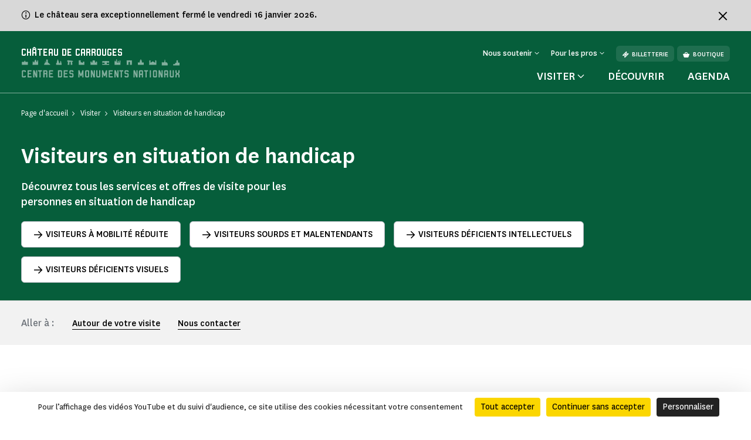

--- FILE ---
content_type: text/html; charset=UTF-8
request_url: https://www.chateau-carrouges.fr/visiter/visiteurs-en-situation-de-handicap
body_size: 60277
content:
<!doctype html>
<html lang="fr-FR">
<head>
    <meta charset="utf-8">
    <meta name="viewport" content="width=device-width, initial-scale=1.0, maximum-scale=1.0, user-scalable=no" />
        <link rel="stylesheet" href="/assets/themes/cmn_monument/style/app.26da417c.css">
                                                                                                    <title>Visiteurs en situation de handicap | Château de Carrouges</title>
        <meta http-equiv="Content-Type" content="text/html; charset=utf-8"/>
            <meta name="author" content="CMN"/>
                    <meta name="generator" content="Ibexa"/>
                <meta name="MSSmartTagsPreventParsing" content="TRUE"/>
    
                                                        
                                                                                                                            <meta property="description" content="Découvrez tous les services et offres de visite pour les personnes en situation de handicap"/>
                                                                                                                                        <meta property="og:description" content="Découvrez tous les services et offres de visite pour les personnes en situation de handicap"/>
                                                                                                        <meta property="og:title" content="Visiteurs en situation de handicap - CMN"/>
                                                            <meta name="title" content="Visiteurs en situation de handicap - CMN"/>
                                                                                            <meta property="twitter:description" content="Découvrez tous les services et offres de visite pour les personnes en situation de handicap"/>
                                                                                                        <meta name="twitter:title" content="Visiteurs en situation de handicap"/>
                                    <link rel="canonical" href="https://www.chateau-carrouges.fr/visiter/visiteurs-en-situation-de-handicap" />
        

                <meta name='geo.position' content='48.5601;-0.1543' />
    

                                                                                <link rel="Shortcut icon" type="image/png" href="/assets/images/favicon.png"/>
            

    
                        <link rel="alternate" href="https://www.chateau-carrouges.fr/visiter/visiteurs-en-situation-de-handicap" hreflang="fr" />
                            <script src="https://tarteaucitron.io/load.js?domain=www.chateau-carrouges.fr&uuid=44bef0615f07a8910d298883133530559da9bfae"></script>
                                                                                <!-- Data Layer, to place before all other tracking codes, in the header-->
            <script>
                var matomoData = window.matomoData || {
                    'site_name' : 'Château de Carrouges',
                    'billetterie_host': 'tickets.monuments-nationaux.fr',
                    'boutique_patrimoine': 'www.boutiquedupatrimoine.fr',
                    'app_environment': 'prod'
                };
                var _mtm = window._mtm = window._mtm || [];
                _mtm.push({
                    'site_id' : '29',
                    'site_name' : 'Château de Carrouges',
                    'site_language' : 'fr-FR',
                    'site_type' : 'monument',
                    'site_environment' : 'prod'
                });
            </script>
            <!-- End Data Layer -->
            <!-- Matomo Tag Manager -->
            <script>
                var _mtm = window._mtm = window._mtm || [];
                _mtm.push({'mtm.startTime': (new Date().getTime()), 'event': 'mtm.Start'});
                (function() {
                    var d=document, g=d.createElement('script'), s=d.getElementsByTagName('script')[0];
                    g.async=true; g.src='https://matomo-sans-consentement.monuments-nationaux.fr/js/container_nKBVR1Nc.js'; s.parentNode.insertBefore(g,s);
                })();
            </script>
            <!-- End Matomo Tag Manager -->
            <!-- enable Debug Mode Matomo Tag Manager -->
            <script>
                if(matomoData.app_environment == 'dev'){
                    console.log(window._mtm);
                }
            </script>
            

    <script>
        var currentLocale = 'fre-FR';
        var translations = {
            closed: 'Fermé',
            nextOpening: 'Prochaine ouverture le {jour} à {heure}',
            mapMonumentDisabled: 'La géolocalisation est désactivée. Pour obtenir des suggestions autour de vous, autorisez votre navigateur web à partager cette information.',
            goTo: 'Aller à',
            summaryAriaLabel: 'Sommaire',
            selectedDate: 'Choisir une date',
            tabWithSearch: 'rendez-vous',
            spinnerText: 'merci de patienter',
            rdvTab: 'rendez-vous',
            removeFilter: 'Supprimer le filtre'
        }
    </script>
        <link rel="icon" type="image/x-icon" href="/var/cmn_inter/storage/images/6/5/6/5/120055656-1-fre-FR/6d5aa8afb1a1-Beaulieu_large.png" />
</head>
<body class="cmn-green">


    <div class="information-banner bg-cmn-grey-02">
        <div class="container d-flex justify-content-between">
            <div class="d-flex">
                <span class="cmnicon cmnicon-info" aria-hidden="true"></span>
                <div class="text"><p>Le ch&acirc;teau sera exceptionnellement ferm&eacute; le vendredi 16 janvier 2026.</p>
</div>
            </div>
            <button type="button" class="btn-close ms-3" aria-label="Fermer le bandeau d'information">
                <span class="cmnicon cmnicon-close me-0" aria-hidden="true"></span>
            </button>

        </div>
    </div>

<header id="header" class="header bg-monument" role="banner">
    <a href="#main" class="skip">Passer au contenu principal</a>
    <div class="container">
        <nav class="header__top navbar navbar-expand-md navbar-dark" aria-label="Menu de navigation principale" role="navigation">
            
<a href="https://www.chateau-carrouges.fr/" class="header__logo text-decoration-none pt-2 pb-md-4 mb-md-3">
            <span class="header__logo__text">
                 Château de Carrouges
            </span>
            <img class="header__logo__base" src="/assets/images/logo.svg" alt="Centre des
            monuments nationaux">
</a>
            <div class="navbar-toggler__wrapper d-flex flex-row-reverse align-items-center d-md-none">
                <button
                        class="navbar-toggler"
                        type="button" data-bs-toggle="collapse"
                        data-bs-target="#header__top__navbar"
                        aria-controls="header__top__navbar"
                        aria-expanded="false"
                        aria-label="Menu"
                        title="Menu"
                >
                    <span class="navbar-toggler-icon" aria-hidden="true"></span>
                </button>
                <span class="line d-block">|</span>
                                    <a class="d-flex align-items-center text-decoration-none" href="https://tickets.monuments-nationaux.fr/fr-FR/familles?site=2310558463250401273" title="Aller à la billetterie"><span class="cmnicon cmnicon-billet" aria-hidden="true"></span></a>
                            </div>
            <div class="collapse navbar-collapse bg-monument" id="header__top__navbar">
                <span class="navbar-collapse__border d-md-none"></span>
                <div class="d-flex flex-column-reverse flex-md-column align-items-md-end justify-content-md-between h-100">
                    
<ul class="navbar-nav">
                        <li class="nav-item dropdown">
                                    <button class="nav-link dropdown-toggle" id="header__top__navbarDropdown-1" data-bs-toggle="dropdown" aria-expanded="false">
                        <span>Nous soutenir</span>
                    </button>
                    <ul class="dropdown-menu" aria-labelledby="header__top__navbarDropdown-1">
                                                    <li><a class="dropdown-item" href="https://www.chateau-carrouges.fr/faire-un-don/campagnes-en-cours/faire-un-don-au-chateau-de-carrouges">Faire un don au château de Carrouges</a></li>
                                                    <li><a class="dropdown-item" href="https://www.chateau-carrouges.fr/entreprises-et-fondations">Entreprises et fondations</a></li>
                                                    <li><a class="dropdown-item" href="https://www.chateau-carrouges.fr/ils-nous-soutiennent">Ils nous soutiennent</a></li>
                                            </ul>
                            </li>
                                <li class="nav-item dropdown">
                                    <button class="nav-link dropdown-toggle" id="header__top__navbarDropdown-2" data-bs-toggle="dropdown" aria-expanded="false">
                        <span>Pour les pros</span>
                    </button>
                    <ul class="dropdown-menu" aria-labelledby="header__top__navbarDropdown-2">
                                                    <li><a class="dropdown-item" href="https://www.chateau-carrouges.fr/enseignants">Enseignants</a></li>
                                                    <li><a class="dropdown-item" href="https://www.chateau-carrouges.fr/espace-presse">Espace presse</a></li>
                                                    <li><a class="dropdown-item" href="https://www.chateau-carrouges.fr/groupes-adultes-et-professionnels-du-tourisme">Groupes adultes et professionnels du tourisme</a></li>
                                                    <li><a class="dropdown-item" href="https://www.chateau-carrouges.fr/visiter/groupes-du-champ-social">Groupes du champ social</a></li>
                                                    <li><a class="dropdown-item" href="https://www.chateau-carrouges.fr/privatisation">Privatisation</a></li>
                                                    <li><a class="dropdown-item" href="https://www.chateau-carrouges.fr/tournages-et-prises-de-vues">Tournages et prises de vues</a></li>
                                            </ul>
                            </li>
                        
    <li class="nav-item dropdown dropdown__lang dropdown__lang-header lang-desktop d-none">
        <button class="nav-link dropdown-toggle" id="header__top__navbarDropdown-lang" data-bs-toggle="dropdown" aria-expanded="false" data-lang="fr">
            <span>fr</span>
        </button>
    </li>
            <li class="nav-item ms-3 d-none d-md-block">
            <a class="btn" href="https://tickets.monuments-nationaux.fr/fr-FR/familles?site=2310558463250401273" referrerpolicy="no-referrer-when-downgrade"><span class="cmnicon cmnicon-billet me-2" aria-hidden="true"></span>Billetterie</a>
        </li>
                <li class="nav-item ms-2 d-none d-md-block">
            <a class="btn" href="http://www.boutiquedupatrimoine.fr"><span class="cmnicon cmnicon-boutique me-2" aria-hidden="true"></span>Boutique</a>
        </li>
    </ul>
                    
<ul class="navbar-nav">
    <li class="list-unstyled mb-5 pb-3 d-md-none">
        <ul class="p-0 m-0 d-flex justify-content-between align-items-center">
            <li class="list-unstyled">
                <ul class="p-0 m-0 d-flex">
                                            <li class="nav-item list-unstyled">
                            <a class="btn" href="https://tickets.monuments-nationaux.fr/fr-FR/familles?site=2310558463250401273" referrerpolicy="no-referrer-when-downgrade"><span class="cmnicon cmnicon-billet me-2" aria-hidden="true"></span>Billetterie</a>
                        </li>
                                                                <li class="nav-item ms-3 list-unstyled">
                            <a class="btn" href="http://www.boutiquedupatrimoine.fr"><span class="cmnicon cmnicon-boutique me-2" aria-hidden="true"></span>Boutique</a>
                        </li>
                                    </ul>
            </li>
            <li class="nav-item dropdown dropdown__lang dropdown__lang-header lang-mobile list-unstyled d-none">
                <button class="nav-link dropdown-toggle" id="header__top__navbarDropdown-lang-mobile"
                        data-bs-toggle="dropdown" aria-expanded="false" data-lang="fr">
                    <span>fr</span>
                </button>
            </li>
        </ul>
    </li>
            <li class="nav-item dropdown dropdown__big">
            <button class="nav-link dropdown-toggle" id="header__top__navbarDropdown-0" data-bs-toggle="dropdown" data-bs-auto-close="outside" aria-expanded="false">
                <span>Visiter</span>
            </button>
            <div class="dropdown-menu bg-monument" aria-labelledby="header__top__navbarDropdown-0">
                <div class="container">
                    <button class="dropdown-menu__close-btn" type="button" data-bs-auto-close="false" aria-expanded="false" title="Fermer">
                        <span class="cmnicon cmnicon-close" aria-hidden="true"></span>
                    </button>
                    <button id="dropdown-menu-back" class="btn dropdown-menu__back-btn bg-monument d-md-none" type="button" data-bs-auto-close="false" aria-expanded="false">
                        <span class="cmnicon cmnicon-chevron-left me-2"></span>menu principal
                    </button>
                    
<div class="d-md-flex">
    <div class="dropdown__big__image position-relative">
                          <picture class="enhancedimage--wrapper enhancedimage--focused-img--wrapper">
                        <source srcset="https://www.chateau-carrouges.fr/var/cmn_inter/storage/images/_aliases/header_dropdown_image_webp/7/2/9/6/120456927-2-fre-FR/73d6295931e3-vignette-visiter-800x800.webp.webp" class="enhancedimage--img--lazyload enhancedimage--focused-img" data-focus-x="0" data-focus-y="-0" data-width="499" data-height="500" data-variation="header_dropdown_image_webp" media="(min-width: 1024px)" type="image/webp" >
                  <source srcset="https://www.chateau-carrouges.fr/var/cmn_inter/storage/images/_aliases/header_dropdown_image/7/2/9/6/120456927-2-fre-FR/73d6295931e3-vignette-visiter-800x800.png" class="enhancedimage--img--lazyload enhancedimage--focused-img" data-focus-x="0" data-focus-y="-0" data-width="499" data-height="500" data-variation="header_dropdown_image" media="(min-width: 1024px)" type="image/png" >
                  <source srcset="https://www.chateau-carrouges.fr/var/cmn_inter/storage/images/_aliases/header_dropdown_image_tablet_webp/7/2/9/6/120456927-2-fre-FR/73d6295931e3-vignette-visiter-800x800.webp.webp" class="enhancedimage--img--lazyload enhancedimage--focused-img" data-focus-x="0" data-focus-y="-0" data-width="800" data-height="516" data-variation="header_dropdown_image_tablet_webp" media="(min-width: 754px)" type="image/webp" >
                  <source srcset="https://www.chateau-carrouges.fr/var/cmn_inter/storage/images/_aliases/header_dropdown_image_tablet/7/2/9/6/120456927-2-fre-FR/73d6295931e3-vignette-visiter-800x800.png" class="enhancedimage--img--lazyload enhancedimage--focused-img" data-focus-x="0" data-focus-y="-0" data-width="800" data-height="516" data-variation="header_dropdown_image_tablet" media="(min-width: 754px)" type="image/png" >
                  <source srcset="https://www.chateau-carrouges.fr/var/cmn_inter/storage/images/_aliases/header_dropdown_image_mobile_webp/7/2/9/6/120456927-2-fre-FR/73d6295931e3-vignette-visiter-800x800.webp.webp" class="enhancedimage--img--lazyload enhancedimage--focused-img" data-focus-x="0" data-focus-y="-0" data-width="800" data-height="626" data-variation="header_dropdown_image_mobile_webp" media="(min-width: 0)" type="image/webp" >
                  <source srcset="https://www.chateau-carrouges.fr/var/cmn_inter/storage/images/_aliases/header_dropdown_image_mobile/7/2/9/6/120456927-2-fre-FR/73d6295931e3-vignette-visiter-800x800.png" class="enhancedimage--img--lazyload enhancedimage--focused-img" data-focus-x="0" data-focus-y="-0" data-width="800" data-height="626" data-variation="header_dropdown_image_mobile" media="(min-width: 0)" type="image/png" >
        
        <img loading=lazy
             alt=""
             class="enhancedimage--img enhancedimage--img--lazyload enhancedimage--focused-img" srcset="https://www.chateau-carrouges.fr/var/cmn_inter/storage/images/_aliases/header_dropdown_image_webp/7/2/9/6/120456927-2-fre-FR/73d6295931e3-vignette-visiter-800x800.webp.webp" data-focus-x="0" data-focus-y="-0" data-width="499" data-height="500" data-variation="header_dropdown_image_webp" media="(min-width: 1024px)" type="image/webp" >
          </picture>
            
        <span class="position-absolute d-md-none">Visiter</span>
    </div>
    <div class="dropdown__big__content">
        <div class="row">
            <div class="col-sm-6">
                <ul class="p-0 m-0 mb-4 mb-sm-5 pb-3">
                                            <li class="list-unstyled">
                            <a href="https://www.chateau-carrouges.fr/visiter/informations-pratiques">
                                Informations pratiques
                            </a>
                        </li>
                                            <li class="list-unstyled">
                            <a href="https://www.chateau-carrouges.fr/visiter/visites-et-activites">
                                Visites et activités
                            </a>
                        </li>
                                            <li class="list-unstyled">
                            <a href="https://www.chateau-carrouges.fr/visiter/se-restaurer">
                                Se restaurer
                            </a>
                        </li>
                                            <li class="list-unstyled">
                            <a href="https://www.chateau-carrouges.fr/visiter/a-faire-autour-du-monument">
                                À faire autour du monument
                            </a>
                        </li>
                                    </ul>
                <div class="d-sm-none mb-4 pb-9">
                                            <h3>Vous êtes</h3>
                                            <div class="d-flex flex-wrap">
                                                            <a class="btn" href="https://www.chateau-carrouges.fr/visiter/en-famille">
                                En famille
                                </a>
                                                            <a class="btn" href="https://www.chateau-carrouges.fr/enseignants">
                                Enseignants
                                </a>
                                                            <a class="btn" href="https://www.chateau-carrouges.fr/visiter/en-groupe">
                                En groupe
                                </a>
                                                            <a class="btn" href="https://www.chateau-carrouges.fr/visiter/visiteurs-en-situation-de-handicap">
                                Visiteurs en situation de handicap
                                </a>
                                                    </div>
                </div>
                <ul class="p-0 m-0">
                                            <li class="list-unstyled">
                            <a href="https://www.chateau-carrouges.fr/mediatheque/_-ne-pas-utiliser-anciennes-mediatheques/mediatheque-fakemonument/passion-monuments" class="d-flex align-items-center">
                                <span class="cmnicon cmnicon-favoris me-3"></span>Passion monuments
                            </a>
                        </li>
                                                                <li class="list-unstyled">
                            <span>
                                 Profitez d&#039;un accès illimité au château de Carrouges ainsi qu&#039;à plus de 80 monuments avec le programme de fidélité Passion monuments.
                            </span>
                        </li>
                                    </ul>
            </div>
            <div class="col-sm-6 d-none d-sm-block">
                                    <h3>Vous êtes</h3>
                                <ul class="p-0 m-0">
                                            <li class="list-unstyled">
                            <a href="https://www.chateau-carrouges.fr/visiter/en-famille">
                                En famille
                            </a>
                        </li>
                                            <li class="list-unstyled">
                            <a href="https://www.chateau-carrouges.fr/enseignants">
                                Enseignants
                            </a>
                        </li>
                                            <li class="list-unstyled">
                            <a href="https://www.chateau-carrouges.fr/visiter/en-groupe">
                                En groupe
                            </a>
                        </li>
                                            <li class="list-unstyled">
                            <a href="https://www.chateau-carrouges.fr/visiter/visiteurs-en-situation-de-handicap">
                                Visiteurs en situation de handicap
                            </a>
                        </li>
                                    </ul>
            </div>
        </div>
    </div>
</div>
                </div>
            </div>
        </li>
                <li class="nav-item">
            <a class="nav-link" href="https://www.chateau-carrouges.fr/decouvrir">
                Découvrir
            </a>
        </li>
            <li class="nav-item">
            <a class="nav-link" href="https://www.chateau-carrouges.fr/agenda">
                Agenda
            </a>
        </li>
    </ul>
               </div>
            </div>
        </nav>
        <nav class="header__bottom navbar navbar-dark justify-content-center d-md-none" aria-label="Navbar bottom" role="navigation">
            <span class="header__bottom__border d-md-none"></span>
            <ul class="p-0 m-0 d-flex justify-content-center align-items-center">
                                    <li class="list-unstyled dropdown dropdown__big">
                        <button class="nav-link dropdown-toggle" id="header__top__navbarDropdown-00" data-bs-toggle="dropdown" data-bs-auto-close="outside" aria-expanded="false">
                            <span>Visiter</span>
                        </button>
                        <div class="dropdown-menu bg-monument" aria-labelledby="header__top__navbarDropdown-00">
                            <div class="container">
                                <button class="dropdown-menu__close-btn d-md-block" type="button" data-bs-auto-close="false" aria-expanded="false" title="Fermer">
                                    <span class="cmnicon cmnicon-close" aria-hidden="true"></span>
                                </button>
                                
<div class="d-md-flex">
    <div class="dropdown__big__image position-relative">
                          <picture class="enhancedimage--wrapper enhancedimage--focused-img--wrapper">
                        <source srcset="https://www.chateau-carrouges.fr/var/cmn_inter/storage/images/_aliases/header_dropdown_image_webp/7/2/9/6/120456927-2-fre-FR/73d6295931e3-vignette-visiter-800x800.webp.webp" class="enhancedimage--img--lazyload enhancedimage--focused-img" data-focus-x="0" data-focus-y="-0" data-width="499" data-height="500" data-variation="header_dropdown_image_webp" media="(min-width: 1024px)" type="image/webp" >
                  <source srcset="https://www.chateau-carrouges.fr/var/cmn_inter/storage/images/_aliases/header_dropdown_image/7/2/9/6/120456927-2-fre-FR/73d6295931e3-vignette-visiter-800x800.png" class="enhancedimage--img--lazyload enhancedimage--focused-img" data-focus-x="0" data-focus-y="-0" data-width="499" data-height="500" data-variation="header_dropdown_image" media="(min-width: 1024px)" type="image/png" >
                  <source srcset="https://www.chateau-carrouges.fr/var/cmn_inter/storage/images/_aliases/header_dropdown_image_tablet_webp/7/2/9/6/120456927-2-fre-FR/73d6295931e3-vignette-visiter-800x800.webp.webp" class="enhancedimage--img--lazyload enhancedimage--focused-img" data-focus-x="0" data-focus-y="-0" data-width="800" data-height="516" data-variation="header_dropdown_image_tablet_webp" media="(min-width: 754px)" type="image/webp" >
                  <source srcset="https://www.chateau-carrouges.fr/var/cmn_inter/storage/images/_aliases/header_dropdown_image_tablet/7/2/9/6/120456927-2-fre-FR/73d6295931e3-vignette-visiter-800x800.png" class="enhancedimage--img--lazyload enhancedimage--focused-img" data-focus-x="0" data-focus-y="-0" data-width="800" data-height="516" data-variation="header_dropdown_image_tablet" media="(min-width: 754px)" type="image/png" >
                  <source srcset="https://www.chateau-carrouges.fr/var/cmn_inter/storage/images/_aliases/header_dropdown_image_mobile_webp/7/2/9/6/120456927-2-fre-FR/73d6295931e3-vignette-visiter-800x800.webp.webp" class="enhancedimage--img--lazyload enhancedimage--focused-img" data-focus-x="0" data-focus-y="-0" data-width="800" data-height="626" data-variation="header_dropdown_image_mobile_webp" media="(min-width: 0)" type="image/webp" >
                  <source srcset="https://www.chateau-carrouges.fr/var/cmn_inter/storage/images/_aliases/header_dropdown_image_mobile/7/2/9/6/120456927-2-fre-FR/73d6295931e3-vignette-visiter-800x800.png" class="enhancedimage--img--lazyload enhancedimage--focused-img" data-focus-x="0" data-focus-y="-0" data-width="800" data-height="626" data-variation="header_dropdown_image_mobile" media="(min-width: 0)" type="image/png" >
        
        <img loading=lazy
             alt=""
             class="enhancedimage--img enhancedimage--img--lazyload enhancedimage--focused-img" srcset="https://www.chateau-carrouges.fr/var/cmn_inter/storage/images/_aliases/header_dropdown_image_webp/7/2/9/6/120456927-2-fre-FR/73d6295931e3-vignette-visiter-800x800.webp.webp" data-focus-x="0" data-focus-y="-0" data-width="499" data-height="500" data-variation="header_dropdown_image_webp" media="(min-width: 1024px)" type="image/webp" >
          </picture>
            
        <span class="position-absolute d-md-none">Visiter</span>
    </div>
    <div class="dropdown__big__content">
        <div class="row">
            <div class="col-sm-6">
                <ul class="p-0 m-0 mb-4 mb-sm-5 pb-3">
                                            <li class="list-unstyled">
                            <a href="https://www.chateau-carrouges.fr/visiter/informations-pratiques">
                                Informations pratiques
                            </a>
                        </li>
                                            <li class="list-unstyled">
                            <a href="https://www.chateau-carrouges.fr/visiter/visites-et-activites">
                                Visites et activités
                            </a>
                        </li>
                                            <li class="list-unstyled">
                            <a href="https://www.chateau-carrouges.fr/visiter/se-restaurer">
                                Se restaurer
                            </a>
                        </li>
                                            <li class="list-unstyled">
                            <a href="https://www.chateau-carrouges.fr/visiter/a-faire-autour-du-monument">
                                À faire autour du monument
                            </a>
                        </li>
                                    </ul>
                <div class="d-sm-none mb-4 pb-9">
                                            <h3>Vous êtes</h3>
                                            <div class="d-flex flex-wrap">
                                                            <a class="btn" href="https://www.chateau-carrouges.fr/visiter/en-famille">
                                En famille
                                </a>
                                                            <a class="btn" href="https://www.chateau-carrouges.fr/enseignants">
                                Enseignants
                                </a>
                                                            <a class="btn" href="https://www.chateau-carrouges.fr/visiter/en-groupe">
                                En groupe
                                </a>
                                                            <a class="btn" href="https://www.chateau-carrouges.fr/visiter/visiteurs-en-situation-de-handicap">
                                Visiteurs en situation de handicap
                                </a>
                                                    </div>
                </div>
                <ul class="p-0 m-0">
                                            <li class="list-unstyled">
                            <a href="https://www.chateau-carrouges.fr/mediatheque/_-ne-pas-utiliser-anciennes-mediatheques/mediatheque-fakemonument/passion-monuments" class="d-flex align-items-center">
                                <span class="cmnicon cmnicon-favoris me-3"></span>Passion monuments
                            </a>
                        </li>
                                                                <li class="list-unstyled">
                            <span>
                                 Profitez d&#039;un accès illimité au château de Carrouges ainsi qu&#039;à plus de 80 monuments avec le programme de fidélité Passion monuments.
                            </span>
                        </li>
                                    </ul>
            </div>
            <div class="col-sm-6 d-none d-sm-block">
                                    <h3>Vous êtes</h3>
                                <ul class="p-0 m-0">
                                            <li class="list-unstyled">
                            <a href="https://www.chateau-carrouges.fr/visiter/en-famille">
                                En famille
                            </a>
                        </li>
                                            <li class="list-unstyled">
                            <a href="https://www.chateau-carrouges.fr/enseignants">
                                Enseignants
                            </a>
                        </li>
                                            <li class="list-unstyled">
                            <a href="https://www.chateau-carrouges.fr/visiter/en-groupe">
                                En groupe
                            </a>
                        </li>
                                            <li class="list-unstyled">
                            <a href="https://www.chateau-carrouges.fr/visiter/visiteurs-en-situation-de-handicap">
                                Visiteurs en situation de handicap
                            </a>
                        </li>
                                    </ul>
            </div>
        </div>
    </div>
</div>
                            </div>
                        </div>
                    </li>
                                                    <li class="list-unstyled nav-item">
                        <a class="nav-link" href="https://www.chateau-carrouges.fr/decouvrir">
                            Découvrir
                        </a>
                    </li>
                                    <li class="list-unstyled nav-item">
                        <a class="nav-link" href="https://www.chateau-carrouges.fr/agenda">
                            Agenda
                        </a>
                    </li>
                            </ul>
        </nav>
    </div>
</header>


    <main id="main" role="main">
        
<div class="top-of-page top-of-page__colorful">
    <div class="top-of-page__colorful__inner bg-monument">
        <div class="container">
            <nav aria-label="Vous êtes dans">
    <ol class="breadcrumb" typeof="BreadcrumbList">
                                <li class="breadcrumb-item" property="itemListElement" typeof="ListItem">
                <a href="https://www.chateau-carrouges.fr/" property="item" typeof="WebPage">
                    <span property="name">Page d&#039;accueil</span>
                </a>
                <meta property="position" content="1">
            </li>
                                        <li class="breadcrumb-item" property="itemListElement" typeof="ListItem">
                <a href="https://www.chateau-carrouges.fr/visiter" property="item" typeof="WebPage">
                    <span property="name">Visiter</span>
                </a>
                <meta property="position" content="2">
            </li>
                                        <li class="breadcrumb-item active" aria-current="page" property="itemListElement" typeof="ListItem">
                 <span property="item" typeof="WebPage">
                     <span property="name">Visiteurs en situation de handicap</span>
                 </span>
                <meta property="position" content="3">
            </li>
                </ol>
</nav>

            <div class="top-of-page__colorful__content">
                                <h1>Visiteurs en situation de handicap</h1>
                                    <p>Découvrez tous les services et offres de visite pour les personnes en situation de handicap</p>
                                                    <ul class="m-0 ps-0 d-flex flex-wrap">
                                                    <li class="list-unstyled">
                                <a class="btn btn-secondary" href="https://www.chateau-carrouges.fr/visiter/visiteurs-en-situation-de-handicap/offre-adaptee-aux-visiteurs-en-mobilite-reduite?go-back%5Bname%5D=En+situation+de+handicap&amp;go-back%5Buri%5D=https%3A%2F%2Fwww.chateau-carrouges.fr%2Fvisiter%2Fvisiteurs-en-situation-de-handicap&amp;go-back%5BlinkAttributes%5D%5Btarget%5D=_self">
                                <span class="cmnicon cmnicon-arrow-right me-2" aria-hidden="true"></span>
                                Visiteurs à mobilité réduite
                                </a>
                            </li>
                                                    <li class="list-unstyled">
                                <a class="btn btn-secondary" href="https://www.chateau-carrouges.fr/visiter/visiteurs-en-situation-de-handicap/offre-adaptee-aux-visiteurs-sourds-et-malentendants?go-back%5Bname%5D=En+situation+de+handicap&amp;go-back%5Buri%5D=https%3A%2F%2Fwww.chateau-carrouges.fr%2Fvisiter%2Fvisiteurs-en-situation-de-handicap&amp;go-back%5BlinkAttributes%5D%5Btarget%5D=_self">
                                <span class="cmnicon cmnicon-arrow-right me-2" aria-hidden="true"></span>
                                Visiteurs sourds et malentendants
                                </a>
                            </li>
                                                    <li class="list-unstyled">
                                <a class="btn btn-secondary" href="https://www.chateau-carrouges.fr/visiter/visiteurs-en-situation-de-handicap/offre-adaptee-aux-visiteurs-deficients-intellectuels?go-back%5Bname%5D=En+situation+de+handicap&amp;go-back%5Buri%5D=https%3A%2F%2Fwww.chateau-carrouges.fr%2Fvisiter%2Fvisiteurs-en-situation-de-handicap&amp;go-back%5BlinkAttributes%5D%5Btarget%5D=_self">
                                <span class="cmnicon cmnicon-arrow-right me-2" aria-hidden="true"></span>
                                Visiteurs déficients intellectuels
                                </a>
                            </li>
                                                    <li class="list-unstyled">
                                <a class="btn btn-secondary" href="https://www.chateau-carrouges.fr/visiter/visiteurs-en-situation-de-handicap/offre-adaptee-aux-visiteurs-mal-et-non-voyants?go-back%5Bname%5D=En+situation+de+handicap&amp;go-back%5Buri%5D=https%3A%2F%2Fwww.chateau-carrouges.fr%2Fvisiter%2Fvisiteurs-en-situation-de-handicap&amp;go-back%5BlinkAttributes%5D%5Btarget%5D=_self">
                                <span class="cmnicon cmnicon-arrow-right me-2" aria-hidden="true"></span>
                                Visiteurs déficients visuels
                                </a>
                            </li>
                                            </ul>
                            </div>
        </div>
    </div>
            <div class="img-wrap">
      <picture class="enhancedimage--wrapper enhancedimage--focused-img--wrapper">
          </picture>
    </div>
    </div>
    <div class="pt-4 pb-4 mb-4 mt-4">
                <div class="ezlandingpage-field">                <div class="landing-page__zones">
    <div class="landing-page__zone landing-page__zone--474623" data-ibexa-zone-id="474623">
                    
                                    <div class="landing-page__block" data-ez-block-id="2002302">
        
<div class="border-title js-title-w-anchor ">
    <div>
        <div class="container ">
            <div class="border-title__border bg-monument"></div>
                            <h2 class="border-title__title text-uppercase primary-24 mb-0" id="autour-de-votre-visite">Autour de votre visite</h2>
                                    </div>
    </div>
</div>

    </div>
    <div class="landing-page__block" data-ez-block-id="2002303">
        <div class="container pb-8 mb-sm-9">
    <div class="rte-offset offset-md-4">
        <div class="row gx-8 gx-sm-6">
            <div class="col-12">
                <div class="ezrichtext-field">
                                            <p>Le droit d&rsquo;entr&eacute;e au monument est gratuit pour la personne en situation de handicap et son accompagnateur, sur pr&eacute;sentation d&rsquo;un justificatif en vigueur (carte Mobilit&eacute; et Inclusion pour le public fran&ccedil;ais d&eacute;livr&eacute;e par la CDAPH, en cours de validit&eacute; (ou &eacute;quivalent &eacute;tranger)).</p><p>La carte mobilit&eacute; inclusion (CMI) mention &laquo; priorit&eacute; &raquo; seule, ainsi que la carte de stationnement n&rsquo;ouvrent pas droit &agrave; la gratuit&eacute;.</p><p>
<a href="https://prod.monuments-nationaux.fr/carrouges_fre/visiter/informations-pratiques" class="btn btn-primary "    target="_self"  >
            <span class="cmnicon cmnicon-go-to" aria-hidden="true"></span>
        R&eacute;servation sur place
</a></p><h3>Des parcours de visite adapt&eacute;s</h3><p>Qu&rsquo;ils se pr&eacute;sentent en individuels ou en groupes pr&eacute;constitu&eacute;s, pour une visite libre ou encadr&eacute;e, les visiteurs en situation de handicap peuvent se voir proposer, en fonction de leur handicap et des dispositifs pr&eacute;vus, une prestation d&eacute;di&eacute;e et adapt&eacute;e r&eacute;pondant &agrave; leurs besoins.</p><h3>Des dispositifs d&rsquo;aide &agrave; la visite</h3><p>Des dispositifs favorisant la compr&eacute;hension et la connaissance du monument et permettant une qualit&eacute; de visite am&eacute;lior&eacute;e sont pr&eacute;sent&eacute;es dans le parcours de visite du monument.</p>

                                    </div>
            </div>
        </div>
    </div>
</div>

    </div>
    <div class="landing-page__block" data-ez-block-id="2002304">
        
<div class="border-title js-title-w-anchor ">
    <div>
        <div class="container ">
            <div class="border-title__border bg-monument"></div>
                            <h2 class="border-title__title text-uppercase primary-24 mb-0" id="nous-contacter">Nous contacter</h2>
                                    </div>
    </div>
</div>

    </div>
    <div class="landing-page__block" data-ez-block-id="2002305">
        
<div class="list-card-contact">
    <div class="container">
        <ul class="row gx-sm-6 list-unstyled">
                            <li class="col-md-6 col-card">
                            
                        <div class="card card-contact">
        <div class="row g-0 d-flex">
        <div class="col">
            <div class="card-body">
            <h4 class="card-title">Renseignements</h4>
                            <p class="card-name">Accueil du château</p>
                                                    <p class="card-telephone">02 33 27 20 32</p>
                                        <a class="card-email" href="mailto:c&#x68;&#x61;&#116;e&#x61;&#117;&#x2d;&#99;&#97;&#114;&#114;&#111;&#117;ge&#x73;@&#109;&#x6f;n&#x75;&#x6d;&#x65;n&#x74;&#115;&#45;n&#97;ti&#111;n&#97;&#117;&#x78;&#x2e;f&#x72;">&#x63;&#x68;&#x61;t&#x65;a&#117;&#45;&#x63;a&#x72;&#114;&#111;&#x75;&#103;es&#64;&#109;&#x6f;&#110;&#117;&#x6d;e&#110;&#x74;s-&#110;&#97;t&#x69;&#111;nau&#x78;&#46;&#102;r</a>
                    </div>
            </div>
        <div class="col-auto">
            <div class="img-wrap">
      <picture class="enhancedimage--wrapper enhancedimage--focused-img--wrapper">
          </picture>
    </div>
        </div>
    </div>
    </div>

                </li>
                    </ul>
    </div>
</div>
    </div>
            </div>
</div>
    </div>
    
    </div>
    </main>
        
<footer id="footer" class="footer bg-cmn-black" role="contentinfo">
    
<div class="footer__top">
    <div class="container">
        <div class="d-sm-flex justify-content-sm-between align-items-sm-center">
            <div class="footer__top__first mb-5 mb-sm-0">
                <h2 class="mb-1 mb-sm-3">Amoureux du château ? Restons en contact !</h2>                                    <a class="link-icon" href="https://www.chateau-carrouges.fr/abonnement-a-l-infolettre">
                        <span class="link-icon--text">S&#039;abonner à l&#039;infolettre</span>
                        <span class="cmnicon cmnicon-chevron-right" aria-hidden="true"></span>
                    </a>
                            </div>
            <ul class="footer__top__second d-flex p-0 m-0">
                                    <li class="list-unstyled">
                        <a class="text-decoration-none" title="linkedin" href="https://www.linkedin.com/company/centre-des-monuments-nationaux/" target="_blank">
                            <span class="cmnicon cmnicon-linkedin" aria-hidden="true"></span>
                        </a>
                    </li>
                                    <li class="list-unstyled">
                        <a class="text-decoration-none" title="instagram" href="https://www.instagram.com/chateaudecarrouges/" target="_blank">
                            <span class="cmnicon cmnicon-instagram" aria-hidden="true"></span>
                        </a>
                    </li>
                                    <li class="list-unstyled">
                        <a class="text-decoration-none" title="facebook" href="https://www.facebook.com/ChateauDeCarrouges/" target="_blank">
                            <span class="cmnicon cmnicon-facebook" aria-hidden="true"></span>
                        </a>
                    </li>
                                    <li class="list-unstyled">
                        <a class="text-decoration-none" title="youtube" href="https://www.youtube.com/watch?v=EOYBmcFNR9A" target="_blank">
                            <span class="cmnicon cmnicon-youtube" aria-hidden="true"></span>
                        </a>
                    </li>
                            </ul>
        </div>
    </div>
</div>
    
<div class="footer__center">
    <div class="container">
        <div class="accordion accordion-flush" id="accordionFooterMobile">
                            <div class="accordion-item order-sm-2">
                    <h2 class="accordion-header" id="accordionFooterMobile-headingOne">
                        <button class="accordion-button collapsed" type="button" data-bs-toggle="collapse" data-bs-target="#accordionFooterMobile-collapseOne" aria-expanded="false" aria-controls="accordionFooterMobile-collapseOne">
                            <span class="cmnicon cmnicon-chevron-bottom me-3 d-sm-none" aria-hidden="true"></span>
                            <span class="title">Pour les pros</span>
                        </button>
                    </h2>
                    <div id="accordionFooterMobile-collapseOne" class="accordion-collapse collapse" aria-labelledby="accordionFooterMobile-headingOne" data-bs-parent="#accordionFooterMobile">
                        <div class="accordion-body">
                            <ul class="p-0 m-0">
                                                                    <li class="list-unstyled">
                                        <a class="link-icon" href="https://www.chateau-carrouges.fr/enseignants">
                                            <span class="link-icon--text border-bottom-0">Enseignants</span>
                                            <span class="cmnicon cmnicon-chevron-right" aria-hidden="true"></span>
                                        </a>
                                    </li>
                                                                    <li class="list-unstyled">
                                        <a class="link-icon" href="https://www.chateau-carrouges.fr/espace-presse">
                                            <span class="link-icon--text border-bottom-0">Espace presse</span>
                                            <span class="cmnicon cmnicon-chevron-right" aria-hidden="true"></span>
                                        </a>
                                    </li>
                                                                    <li class="list-unstyled">
                                        <a class="link-icon" href="https://www.chateau-carrouges.fr/groupes-adultes-et-professionnels-du-tourisme">
                                            <span class="link-icon--text border-bottom-0">Groupes adultes et professionnels du tourisme</span>
                                            <span class="cmnicon cmnicon-chevron-right" aria-hidden="true"></span>
                                        </a>
                                    </li>
                                                                    <li class="list-unstyled">
                                        <a class="link-icon" href="https://www.chateau-carrouges.fr/visiter/groupes-du-champ-social">
                                            <span class="link-icon--text border-bottom-0">Groupes du champ social</span>
                                            <span class="cmnicon cmnicon-chevron-right" aria-hidden="true"></span>
                                        </a>
                                    </li>
                                                                    <li class="list-unstyled">
                                        <a class="link-icon" href="https://www.chateau-carrouges.fr/privatisation">
                                            <span class="link-icon--text border-bottom-0">Privatisation</span>
                                            <span class="cmnicon cmnicon-chevron-right" aria-hidden="true"></span>
                                        </a>
                                    </li>
                                                                    <li class="list-unstyled">
                                        <a class="link-icon" href="https://www.chateau-carrouges.fr/tournages-et-prises-de-vues">
                                            <span class="link-icon--text border-bottom-0">Tournages et prises de vues</span>
                                            <span class="cmnicon cmnicon-chevron-right" aria-hidden="true"></span>
                                        </a>
                                    </li>
                                                            </ul>
                        </div>
                    </div>
                </div>
                                        <div class="accordion-item order-sm-3">
                    <h2 class="accordion-header" id="accordionFooterMobile-headingTwo">
                        <button class="accordion-button collapsed" type="button" data-bs-toggle="collapse" data-bs-target="#accordionFooterMobile-collapseTwo" aria-expanded="false" aria-controls="accordionFooterMobile-collapseTwo">
                            <span class="cmnicon cmnicon-chevron-bottom me-3 d-sm-none" aria-hidden="true"></span>
                            <span class="title">Nous soutenir</span>
                        </button>
                    </h2>
                    <div id="accordionFooterMobile-collapseTwo" class="accordion-collapse collapse" aria-labelledby="accordionFooterMobile-headingTwo" data-bs-parent="#accordionFooterMobile">
                        <div class="accordion-body">
                            <ul class="p-0 m-0">
                                                                    <li class="list-unstyled">
                                        <a class="link-icon" href="https://www.chateau-carrouges.fr/faire-un-don">
                                            <span class="link-icon--text border-bottom-0">Faire un don</span>
                                            <span class="cmnicon cmnicon-chevron-right" aria-hidden="true"></span>
                                        </a>
                                    </li>
                                                                    <li class="list-unstyled">
                                        <a class="link-icon" href="https://www.chateau-carrouges.fr/entreprises-et-fondations">
                                            <span class="link-icon--text border-bottom-0">Entreprises et fondations</span>
                                            <span class="cmnicon cmnicon-chevron-right" aria-hidden="true"></span>
                                        </a>
                                    </li>
                                                            </ul>
                        </div>
                    </div>
                </div>
                                        <div class="accordion-item order-sm-4">
                    <h2 class="accordion-header" id="accordionFooterMobile-headingThree">
                        <button class="accordion-button collapsed" type="button" data-bs-toggle="collapse" data-bs-target="#accordionFooterMobile-collapseThree" aria-expanded="false" aria-controls="accordionFooterMobile-collapseThree">
                            <span class="cmnicon cmnicon-chevron-bottom me-3 d-sm-none" aria-hidden="true"></span>
                            <span class="title">Aller plus loin</span>
                        </button>
                    </h2>
                    <div id="accordionFooterMobile-collapseThree" class="accordion-collapse collapse" aria-labelledby="accordionFooterMobile-headingThree" data-bs-parent="#accordionFooterMobile">
                        <div class="accordion-body">
                            <ul class="p-0 m-0">
                                                                    <li class="list-unstyled">
                                        <a class="link-icon" href="https://www.editions-du-patrimoine.fr" target="_blank">
                                            <span class="link-icon--text border-bottom-0">Notre maison d&#039;édition</span>
                                            <span class="cmnicon cmnicon-chevron-right" aria-hidden="true"></span>
                                        </a>
                                    </li>
                                                                    <li class="list-unstyled">
                                        <a class="link-icon" href="https://collections.monuments-nationaux.fr/?monument=Ch%C3%A2teau+de+Carrouges" target="_blank">
                                            <span class="link-icon--text border-bottom-0">Nos collections</span>
                                            <span class="cmnicon cmnicon-chevron-right" aria-hidden="true"></span>
                                        </a>
                                    </li>
                                                                    <li class="list-unstyled">
                                        <a class="link-icon" href="https://regards.monuments-nationaux.fr/" target="_blank">
                                            <span class="link-icon--text border-bottom-0">Notre banque d&#039;images</span>
                                            <span class="cmnicon cmnicon-chevron-right" aria-hidden="true"></span>
                                        </a>
                                    </li>
                                                                    <li class="list-unstyled">
                                        <a class="link-icon" href="https://references.monuments-nationaux.fr/" target="_blank">
                                            <span class="link-icon--text border-bottom-0">Nos ressources documentaires</span>
                                            <span class="cmnicon cmnicon-chevron-right" aria-hidden="true"></span>
                                        </a>
                                    </li>
                                                            </ul>
                        </div>
                    </div>
                </div>
                                        <div class="order-sm-1">
                    <ul class="p-0 m-0">
                                                <li class="list-unstyled">
                            <a class="link-icon" href="https://www.chateau-carrouges.fr/nous-contacter">
                                <span class="link-icon--text border-bottom-0">Nous contacter</span>
                                <span class="cmnicon cmnicon-chevron-right" aria-hidden="true"></span>
                            </a>
                        </li>
                                                <li class="list-unstyled">
                            <a class="link-icon" href="https://www.chateau-carrouges.fr/espace-recrutement">
                                <span class="link-icon--text border-bottom-0">Espace recrutement</span>
                                <span class="cmnicon cmnicon-chevron-right" aria-hidden="true"></span>
                            </a>
                        </li>
                                                <li class="list-unstyled">
                            <a class="link-icon" href="https://www.chateau-carrouges.fr/partenaires">
                                <span class="link-icon--text border-bottom-0">Partenaires</span>
                                <span class="cmnicon cmnicon-chevron-right" aria-hidden="true"></span>
                            </a>
                        </li>
                                                <li class="list-unstyled">
                            <a class="link-icon" href="https://www.monuments-nationaux.fr/trouver-un-monument">
                                <span class="link-icon--text border-bottom-0">Trouver un monument</span>
                                <span class="cmnicon cmnicon-chevron-right" aria-hidden="true"></span>
                            </a>
                        </li>
                                            </ul>
                </div>
                    </div>
        <div class="footer__center__logo d-flex align-items-center">
                            <div class="img-wrap">
      <picture class="enhancedimage--wrapper enhancedimage--focused-img--wrapper">
                        <source srcset="https://www.chateau-carrouges.fr/var/cmn_inter/storage/images/_aliases/footer_logo_webp/5/7/1/9/120049175-2-fre-FR/8b79e07a7389-Logo-RF-transparent-blanc-gris-DEF-146.webp.webp" class="enhancedimage--img--lazyload" data-width="56" data-height="50" data-variation="footer_logo_webp" media="(min-width: 1024px)" type="image/webp" >
                  <source srcset="https://www.chateau-carrouges.fr/var/cmn_inter/storage/images/_aliases/footer_logo/5/7/1/9/120049175-2-fre-FR/8b79e07a7389-Logo-RF-transparent-blanc-gris-DEF-146.png" class="enhancedimage--img--lazyload" data-width="56" data-height="50" data-variation="footer_logo" media="(min-width: 1024px)" type="image/png" >
        
        <img loading=lazy
             alt=""
             class="enhancedimage--img enhancedimage--img--lazyload" srcset="https://www.chateau-carrouges.fr/var/cmn_inter/storage/images/_aliases/footer_logo_webp/5/7/1/9/120049175-2-fre-FR/8b79e07a7389-Logo-RF-transparent-blanc-gris-DEF-146.webp.webp" data-width="56" data-height="50" data-variation="footer_logo_webp" media="(min-width: 1024px)" type="image/webp" >
          </picture>
    </div>
                                         <a href="https://www.monuments-nationaux.fr/" class="link-logo2">                     <div class="img-wrap">
      <picture class="enhancedimage--wrapper enhancedimage--focused-img--wrapper">
                        <source srcset="https://www.chateau-carrouges.fr/var/cmn_inter/storage/images/_aliases/footer_logo_webp/6/5/1/9/120049156-2-fre-FR/bf21349f8c0c-logo-blanc-fond-transparent-CMN-2l-146.webp.webp" class="enhancedimage--img--lazyload" data-width="283" data-height="50" data-variation="footer_logo_webp" media="(min-width: 1024px)" type="image/webp" >
                  <source srcset="https://www.chateau-carrouges.fr/var/cmn_inter/storage/images/_aliases/footer_logo/6/5/1/9/120049156-2-fre-FR/bf21349f8c0c-logo-blanc-fond-transparent-CMN-2l-146.png" class="enhancedimage--img--lazyload" data-width="283" data-height="50" data-variation="footer_logo" media="(min-width: 1024px)" type="image/png" >
        
        <img loading=lazy
             alt=""
             class="enhancedimage--img enhancedimage--img--lazyload" srcset="https://www.chateau-carrouges.fr/var/cmn_inter/storage/images/_aliases/footer_logo_webp/6/5/1/9/120049156-2-fre-FR/bf21349f8c0c-logo-blanc-fond-transparent-CMN-2l-146.webp.webp" data-width="283" data-height="50" data-variation="footer_logo_webp" media="(min-width: 1024px)" type="image/webp" >
          </picture>
    </div>
                 </a>                     </div>
    </div>
</div>
    <div class="footer__bottom">
    <div class="container">
        <ul class="m-0 d-flex flex-wrap">
                            <li class="list-unstyled">
                    <a href="https://www.chateau-carrouges.fr/mentions-legales">Mentions légales</a>
                    <span>|</span>                </li>
                            <li class="list-unstyled">
                    <a href="https://www.monuments-nationaux.fr/politique-de-confidentialite">Politique de confidentialité</a>
                    <span>|</span>                </li>
                            <li class="list-unstyled">
                    <a href="https://www.monuments-nationaux.fr/informations-legales-et-administratives">Informations légales et administratives</a>
                    <span>|</span>                </li>
                            <li class="list-unstyled">
                    <a href="https://www.chateau-carrouges.fr/plan-du-site">Plan du site</a>
                                    </li>
                    </ul>
    </div>
</div>
</footer>



    <script src="/bundles/bazingajstranslation/js/translator.min.js"></script>
    <script src="https://www.chateau-carrouges.fr/translations?locales=fr,en,it,es"></script>
    <script src="/assets/themes/cmn_monument/runtime.fc46f4c3.js" defer></script><script src="/assets/themes/cmn_monument/js/app.4190c42c.js" defer></script>
</body>
</html>
